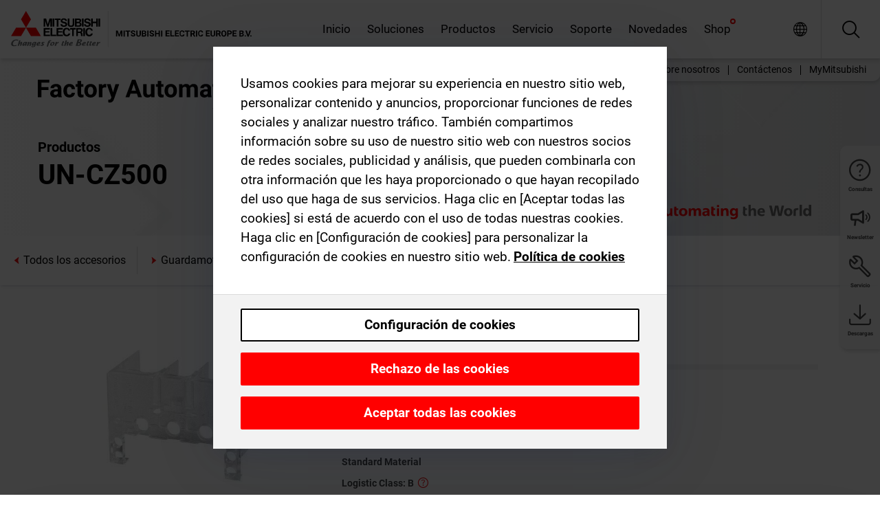

--- FILE ---
content_type: text/css; charset=UTF-8
request_url: https://es.mitsubishielectric.com/fa/_next/static/css/cc782abb6a40fd0b.css
body_size: 1309
content:
@keyframes shine{to{background-position:250% 0}}.ProductDetail_charTable__IEJCk th+td{width:60%}.ProductDetail_headline__XJ35n{margin:0 0 1rem}.ProductDetail_data___OI__{margin:0 0 2.25rem}.ProductDetail_tabTitle__8yPAn{position:relative;text-transform:uppercase}.ProductDetail_cornerLoader__WG82J{position:absolute;top:-15px;right:-10px}